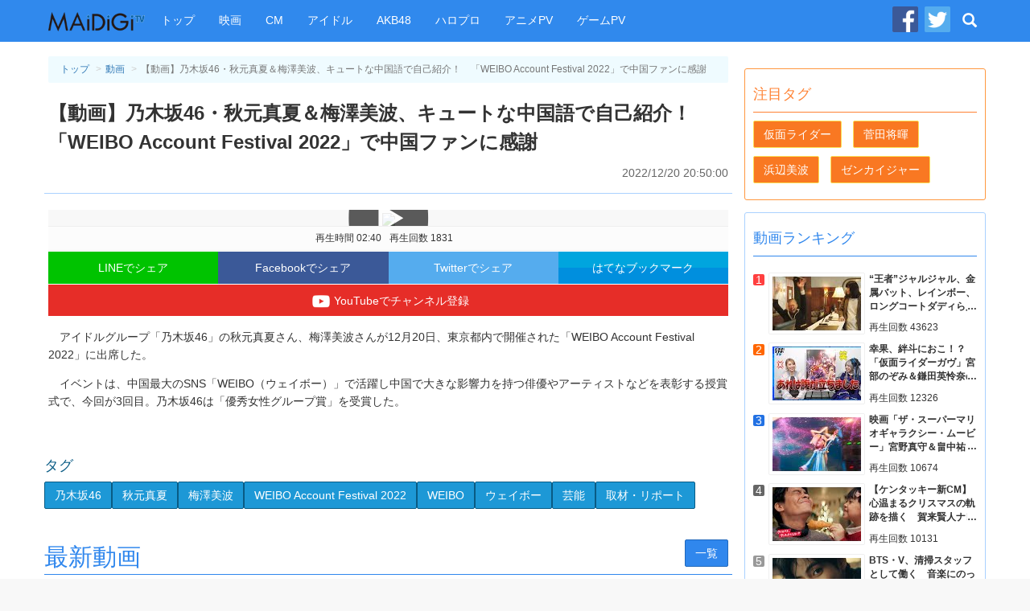

--- FILE ---
content_type: text/html
request_url: https://maidigitv.jp/movie/yRRBX4-EIHU.html
body_size: 9175
content:
<!DOCTYPE html>
<html lang="ja-JP">
<head>
<meta charset="UTF-8">
<title>【動画】乃木坂46・秋元真夏＆梅澤美波、キュートな中国語で自己紹介！　「WEIBO Account Festival 2022」で中国ファンに感謝  - MAiDiGiTV (マイデジＴＶ)</title>
<script type="text/javascript" src="/assets/js/jquery-1.11.1.min.js"></script>
<script type="text/javascript" src="/assets/js/bootstrap.min.js"></script>
<script type="text/javascript" src="/assets/js/jquery.infinitescroll.min.js"></script>
<link rel="shortcut icon" sizes="16x16 32x32 48x48" href="/assets/images/favicon.ico">
<link rel="apple-touch-icon" sizes="60x60" href="/assets/images/apple-touch-icon-60x60.png" />
<link rel="apple-touch-icon" sizes="72x72" href="/assets/images/apple-touch-icon-72x72.png" />
<link rel="apple-touch-icon" sizes="114x114" href="/assets/images/apple-touch-icon-114x114.png" />
<link rel="apple-touch-icon" sizes="120x120" href="/assets/images/apple-touch-icon-120x120.png" />
<link rel="apple-touch-icon" sizes="144x144" href="/assets/images/apple-touch-icon-144x144.png" />
<link rel="apple-touch-icon" sizes="152x152" href="/assets/images/apple-touch-icon-152x152.png" />

<link rel="stylesheet" href="/assets/css/pc_styles.css?20190607" />


<!--tv-pc-0005-hjs-00-->
<!-- ヘッダーJS PC動画ページ用-->
	
	<script async='async' src='https://securepubads.g.doubleclick.net/tag/js/gpt.js'></script>
	<script>
	  var googletag = googletag || {};
	  googletag.cmd = googletag.cmd || [];
	</script>
	
	<script>
	  googletag.cmd.push(function() {
		googletag.defineSlot('/10098583/maidigitv_pc_large_rectangle', [[300, 600], [300, 250]], 'div-gpt-ad-1497339874042-0').addService(googletag.pubads());
		googletag.defineSlot('/10098583/maidigitv_pc_kijishita_left', [[336, 280], [300, 250]], 'div-gpt-ad-1497340166789-0').addService(googletag.pubads());
		googletag.defineSlot('/10098583/maidigitv_pc_kijishita_right', [[336, 280], [300, 250]], 'div-gpt-ad-1497340166789-1').addService(googletag.pubads());
		googletag.defineSlot('/10098583/maidigitv_pc_middle_rectangle', [[300, 600], [300, 250]], 'div-gpt-ad-1497340166789-3').addService(googletag.pubads());
		googletag.defineSlot('/10098583/maidigitv_pc_floating_rectangle', [300, 250], 'div-gpt-ad-1497340166789-4').addService(googletag.pubads());
		googletag.defineSlot('/10098583/maidigitv_pc_superbanner', [728, 90], 'div-gpt-ad-1497340166789-5').addService(googletag.pubads());
	
	var locationpathname = location.pathname;
		locationpathname = locationpathname.replace(/[\/\.]/g, ' ');
		var args = [];
		args.push(locationpathname);
		googletag.pubads().setTargeting('url_mt', args);
	
		googletag.pubads().disableInitialLoad();
		googletag.pubads().enableSingleRequest();
		googletag.enableServices();
	  });
	</script>
	
	<script>
	 !function(a9,a,p,s,t,A,g){if(a[a9])return;function q(c,r){a[a9]._Q.push([c,r])}a[a9]={init:function(){q("i",arguments)},fetchBids:function(){q("f",arguments)},setDisplayBids:function(){},_Q:[]};A=p.createElement(s);A.async=!0;A.src=t;g=p.getElementsByTagName(s)[0];g.parentNode.insertBefore(A,g)}("apstag",window,document,"script","//c.amazon-adsystem.com/aax2/apstag.js");
	
	let isFirefoxV92_94 = false;
	let userAgent = navigator.userAgent.toLowerCase();
	console.log(userAgent);
	if (userAgent.indexOf("firefox") > -1) {
	// Firefox browser
	let match = userAgent.match(/firefox\/([0-9]+)\./);
	let ver = match ? parseInt(match[1]) : 0;
	if (ver > 91 && ver < 95) {
	isFirefoxV92_94 = true;
	}
	console.log(`Firefox browser and version is ${ver}`);
	}
	
	if (isFirefoxV92_94) {
	// Firefox v92 ~ v94, send ad server request without calling apstag
	googletag.cmd.push(function () {
	googletag.pubads().refresh();
	});
	} else {
	// other browsers
	
	apstag.init({
		 pubID: '3759',
		 adServer: 'googletag'
	 });
	 apstag.fetchBids({
		 slots: [{
			 slotID: 'div-gpt-ad-1497340166789-0',
			 slotName: '/10098583/maidigitv_pc_kijishita_left',
			 sizes: [[336, 280], [300, 250]]
		 },
		 {
			 slotID: 'div-gpt-ad-1497340166789-1',
			 slotName: '/10098583/maidigitv_pc_kijishita_right',
			 sizes: [[336, 280], [300, 250]]
		 },
		 {
			 slotID: 'div-gpt-ad-1497339874042-0',
			 slotName: '/10098583/maidigitv_pc_large_rectangle',
			 sizes: [[300, 250]]
		 },
		 {
			 slotID: 'div-gpt-ad-1497340166789-5',
			 slotName: '/10098583/maidigitv_pc_superbanner',
			 sizes: [[728, 90]]
		 }],
		 timeout: 2e3
	 }, function(bids) {
		 // Your callback method, in this example it triggers the first DFP request for googletag's disableInitialLoad integration after bids have been set
		 googletag.cmd.push(function(){
			 apstag.setDisplayBids();
			 googletag.pubads().refresh();
		 });
	 });
	}
	</script>
<script async src="https://pagead2.googlesyndication.com/pagead/js/adsbygoogle.js?client=ca-pub-9339909452533979" crossorigin="anonymous"></script>


<link rel="amphtml" href="https://maidigitv.jp/amp/movie/yRRBX4-EIHU.html" /> 
<meta name="firstcreate" content="2022/12/20 20:50:00" />

<meta property="og:locale" content="ja_JP" />
<meta property="og:type" content="website" />
<meta property="og:title" content="【動画】乃木坂46・秋元真夏＆梅澤美波、キュートな中国語で自己紹介！　「WEIBO Account Festival 2022」で中国ファンに感謝 - MAiDiGiTV(マイデジTV)" />
<meta property="og:url" content="https://maidigitv.jp/movie/yRRBX4-EIHU.html" />
<meta property="og:site_name" content="MAiDiGiTV(マイデジTV)" />
<meta property="og:image" content="https://i.ytimg.com/vi/yRRBX4-EIHU/hqdefault.jpg" />
<meta property="og:description" content="　アイドルグループ「乃木坂46」の秋元真夏さん、梅澤美波さんが12月20日、東京都内で開催された「WEIBO Account Festival 2022…" />

<meta name="twitter:card" content="summary_large_image">
<meta name="twitter:site" content="@MAiDiGiTV">
<meta name="twitter:creator" content="@MAiDiGiTV">
<meta name="twitter:title" content="【動画】乃木坂46・秋元真夏＆梅澤美波、キュートな中国語で自己紹介！　「WEIBO Account Festival 2022」で中国ファンに感謝 - MAiDiGiTV(マイデジTV)">
<meta name="twitter:description" content="　アイドルグループ「乃木坂46」の秋元真夏さん、梅澤美波さんが12月20日、東京都内で開催された「WEIBO Account Festival 2022…">
<meta name="twitter:image:src" content="https://i.ytimg.com/vi/yRRBX4-EIHU/hqdefault.jpg">


</head>
<body>
<!-- Google Tag Manager -->

<noscript><iframe src="//www.googletagmanager.com/ns.html?id=GTM-WKHZWL"
height="0" width="0" style="display:none;visibility:hidden"></iframe></noscript>
<script>(function(w,d,s,l,i){w[l]=w[l]||[];w[l].push({'gtm.start':
new Date().getTime(),event:'gtm.js'});var f=d.getElementsByTagName(s)[0],
j=d.createElement(s),dl=l!='dataLayer'?'&l='+l:'';j.async=true;j.src=
'//www.googletagmanager.com/gtm.js?id='+i+dl;f.parentNode.insertBefore(j,f);
})(window,document,'script','dataLayer','GTM-WKHZWL');</script>

<!-- End Google Tag Manager -->
<div class="all-wrapper">
<div class="navbar navbar-maidigitv navbar-fixed-top" role="navigation">
<div class ="container">

<div class="navbar-header">

<button type="button" class="navbar-toggle" data-toggle="collapse" data-target="#GlobalMenu">
	<span class="sr-only">Toggle navigation</span>
	<span class="icon-bar"></span>
	<span class="icon-bar"></span>
	<span class="icon-bar"></span>
</button>

<div class="navbar-logo"><a class="navbar-brand" href="/"><img src="/assets/images/nav_logo.png" alt="MAiDiGiTV"></a></div>
</div>

<div class="navbar-collapse">
	<ul class="nav navbar-nav " id="GlobalMenu">
		<li><a href="/">トップ</a></li>
		<li><a href="/tag/映画">映画</a></li>
		<li><a href="/tag/CM">CM</a></li>
		<li><a href="/tag/アイドル">アイドル</a></li>
		<li><a href="/tag/AKB48">AKB48</a></li> 
		<li><a href="/tag/ハロプロ">ハロプロ</a></li> 
		<li><a href="/tag/アニメPV">アニメPV</a></li> 
		<li><a href="/tag/ゲームPV">ゲームPV</a></li> 
	</ul>
	<ul class="nav navbar-nav navbar-right">
		<li class="social-link"><a href="https://www.facebook.com/maidigitv" target="blank" rel="noopener" title="MAiDiGiTV Facebook ページ"><img src="/assets/images/icon_facebook.png" /></a></li>
		<li class="social-link"><a href="https://twitter.com/MAiDiGiTV" target="blank" rel="noopener" title="MAiDiGiTV twitter"><img src="/assets/images/icon_twitter.png" /></a></li>
		<li class="dropdown dropdown-search">
			<a href="#" class="dropdown-toggle site-serach-toggle" data-toggle="dropdown" title="検索"><span class="glyphicon glyphicon-search"></span></a>
			<ul class="dropdown-menu" role="menu">
				<li class="form-site-search-wrapper">
					<form id="SiteSearchForm" class="navbar-form form-site-search" role="search" action="/search">
						<input type="text" class="form-control form-keywords" placeholder="" name="q"><button type="submit" class="btn btn-search">検索</button>
					</form>
				</li>
			</ul>
		</li>
	</ul>
</div>

</div>

</div><div class="container">
<div class="row">

<div class="main-column">
<div class="main-column__container">
<main>
<article class="show-movie">
<header class="page-header show-movie__page-header">
<ol class="breadcrumb">
	<li><a href="/">トップ</a></li>
	<li><a href="/movies/">動画</a></li>
	<li class="active">【動画】乃木坂46・秋元真夏＆梅澤美波、キュートな中国語で自己紹介！　「WEIBO Account Festival 2022」で中国ファンに感謝 </li>
</ol>
<h1 class="show-movie__title">【動画】乃木坂46・秋元真夏＆梅澤美波、キュートな中国語で自己紹介！　「WEIBO Account Festival 2022」で中国ファンに感謝 </h1>
<time class="pubtime" datetime="2022/12/20 20:50:00">2022/12/20 20:50:00</time>
</header>

<div class="show-movie__body">

<div class="movie-frame-wrapper">
<div class="movielink">
	<a href="https://m.youtube.com/watch?v=yRRBX4-EIHU&feature=youtu.be">
		<img src="https://img.youtube.com/vi/yRRBX4-EIHU/hqdefault.jpg">
	</a>
</div>
<div class="movie-snippet"><span class="duration" id="duration_data">再生時間 02:40</span><span class="view-count" id="viewCount_data">再生回数 1831</span></div>
</div>
<div class="social-links">
<a class="social-links__btn btn-line" data-label="LINE" href="http://line.me/R/msg/text/?%E3%80%90%E5%8B%95%E7%94%BB%E3%80%91%E4%B9%83%E6%9C%A8%E5%9D%8246%E3%83%BB%E7%A7%8B%E5%85%83%E7%9C%9F%E5%A4%8F%EF%BC%86%E6%A2%85%E6%BE%A4%E7%BE%8E%E6%B3%A2%E3%80%81%E3%82%AD%E3%83%A5%E3%83%BC%E3%83%88%E3%81%AA%E4%B8%AD%E5%9B%BD%E8%AA%9E%E3%81%A7%E8%87%AA%E5%B7%B1%E7%B4%B9%E4%BB%8B%EF%BC%81%E3%80%80%E3%80%8CWEIBO%20Account%20Festival%202022%E3%80%8D%E3%81%A7%E4%B8%AD%E5%9B%BD%E3%83%95%E3%82%A1%E3%83%B3%E3%81%AB%E6%84%9F%E8%AC%9D%0Ahttps%3A//maidigitv.jp/movie/yRRBX4-EIHU.html" target="_blank" rel="noopener">LINEでシェア</a>
<a class="social-links__btn btn-facebook" data-label="Facebook" href="http://www.facebook.com/share.php?u=https%3A//maidigitv.jp/movie/yRRBX4-EIHU.html&t=%E3%80%90%E5%8B%95%E7%94%BB%E3%80%91%E4%B9%83%E6%9C%A8%E5%9D%8246%E3%83%BB%E7%A7%8B%E5%85%83%E7%9C%9F%E5%A4%8F%EF%BC%86%E6%A2%85%E6%BE%A4%E7%BE%8E%E6%B3%A2%E3%80%81%E3%82%AD%E3%83%A5%E3%83%BC%E3%83%88%E3%81%AA%E4%B8%AD%E5%9B%BD%E8%AA%9E%E3%81%A7%E8%87%AA%E5%B7%B1%E7%B4%B9%E4%BB%8B%EF%BC%81%E3%80%80%E3%80%8CWEIBO%20Account%20Festival%202022%E3%80%8D%E3%81%A7%E4%B8%AD%E5%9B%BD%E3%83%95%E3%82%A1%E3%83%B3%E3%81%AB%E6%84%9F%E8%AC%9D" target="_blank" rel="noopener">Facebookでシェア</a>
<a class="social-links__btn btn-twitter" data-label="Twitter" href="https://twitter.com/share?original_referer=https%3A//maidigitv.jp/movie/yRRBX4-EIHU.html&amp;via=MAiDiGiTV&amp;text=%E3%80%90%E5%8B%95%E7%94%BB%E3%80%91%E4%B9%83%E6%9C%A8%E5%9D%8246%E3%83%BB%E7%A7%8B%E5%85%83%E7%9C%9F%E5%A4%8F%EF%BC%86%E6%A2%85%E6%BE%A4%E7%BE%8E%E6%B3%A2%E3%80%81%E3%82%AD%E3%83%A5%E3%83%BC%E3%83%88%E3%81%AA%E4%B8%AD%E5%9B%BD%E8%AA%9E%E3%81%A7%E8%87%AA%E5%B7%B1%E7%B4%B9%E4%BB%8B%EF%BC%81%E3%80%80%E3%80%8CWEIBO%20Account%20Festival%202022%E3%80%8D%E3%81%A7%E4%B8%AD%E5%9B%BD%E3%83%95%E3%82%A1%E3%83%B3%E3%81%AB%E6%84%9F%E8%AC%9D" target="_blank" rel="noopener">Twitterでシェア</a>
<a class="social-links__btn btn-hatena" data-label="はてな" href="http://b.hatena.ne.jp/add?mode=confirm&amp;url=https%3A//maidigitv.jp/movie/yRRBX4-EIHU.html&amp;text=%E3%80%90%E5%8B%95%E7%94%BB%E3%80%91%E4%B9%83%E6%9C%A8%E5%9D%8246%E3%83%BB%E7%A7%8B%E5%85%83%E7%9C%9F%E5%A4%8F%EF%BC%86%E6%A2%85%E6%BE%A4%E7%BE%8E%E6%B3%A2%E3%80%81%E3%82%AD%E3%83%A5%E3%83%BC%E3%83%88%E3%81%AA%E4%B8%AD%E5%9B%BD%E8%AA%9E%E3%81%A7%E8%87%AA%E5%B7%B1%E7%B4%B9%E4%BB%8B%EF%BC%81%E3%80%80%E3%80%8CWEIBO%20Account%20Festival%202022%E3%80%8D%E3%81%A7%E4%B8%AD%E5%9B%BD%E3%83%95%E3%82%A1%E3%83%B3%E3%81%AB%E6%84%9F%E8%AC%9D"	data-winwidth="510" target="_blank" rel="noopener">はてなブックマーク</a>
<a class="btn-add-channel" data-label="Youyube" href="http://www.youtube.com/subscription_center?add_user=maidigitv" target="_blank" rel="noopener" title="YouTubeでチャンネル登録"><img src="/assets/images/btn_youtube.png">YouTubeでチャンネル登録</a>
</div>
<script>
(function(){
		$('.social-links__btn').on('click',function(event){
				var $label = $(this).data()['label'];
								var width = $(this).data()['winwidth'] ? $(this).data()['winwidth'] : 550;
				var share_win = window.open($(this).attr('href'),'socialwindow','width='+ width +',height=450,personalbar=0, toolbar=0, scrollbars=1, resizable=0');
				share_win.focus();
				return false;
		});
})();
</script>
<p><p></p><p></p><p></p><p>　アイドルグループ「乃木坂46」の秋元真夏さん、梅澤美波さんが12月20日、東京都内で開催された「WEIBO Account Festival 2022」に出席した。</p><p></p><p>　イベントは、中国最大のSNS「WEIBO（ウェイボー）」で活躍し中国で大きな影響力を持つ俳優やアーティストなどを表彰する授賞式で、今回が3回目。乃木坂46は「優秀女性グループ賞」を受賞した。</p><p></p><p></p></p>
</div>

<!--広告 tv-pc-0005-mad-04-->
<aside class="ad-w-rectangle">
<div class="left-rectangle">
<!-- /10098583/maidigitv_pc_kijishita_left -->
<div id='div-gpt-ad-1497340166789-0'>
<script>
googletag.cmd.push(function() { googletag.display('div-gpt-ad-1497340166789-0'); });
</script>
</div>
</div>
<div class="right-rectangle">
<!-- /10098583/maidigitv_pc_kijishita_right -->
<div id='div-gpt-ad-1497340166789-1'>
<script>
googletag.cmd.push(function() { googletag.display('div-gpt-ad-1497340166789-1'); });
</script>
</div>
</div>
</aside>

<!--この動画のタグURL-->
<aside class="show-movie__tags"><h2>タグ</h2><a href="/tag/乃木坂46" class="btn btn-tag">乃木坂46</a><a href="/tag/秋元真夏" class="btn btn-tag">秋元真夏</a><a href="/tag/梅澤美波" class="btn btn-tag">梅澤美波</a><a href="/tag/WEIBO Account Festival 2022" class="btn btn-tag">WEIBO Account Festival 2022</a><a href="/tag/WEIBO" class="btn btn-tag">WEIBO</a><a href="/tag/ウェイボー" class="btn btn-tag">ウェイボー</a><a href="/tag/芸能" class="btn btn-tag">芸能</a><a href="/tag/取材・リポート" class="btn btn-tag">取材・リポート</a></aside>


</article>
</main>

<!--最新動画-->
<section class="main-column-item col-movie">
    <header class="main-column-item__header">
    <h2>最新動画</h2>
    <a href="/movies" class="btn btn-movie">一覧</a>
    </header>
    <ul class="movie-list">
                <li class="col-xs-4 col-lg-4 movie-list__item" >
        <section class="movie-list__item__container">
        <a href="../movie/shbLIYXtvKM.html">
            <div class="thumbnail">
                <span class="thumbnail__image-wrapper">
                    <img src="https://i.ytimg.com/vi/shbLIYXtvKM/hqdefault.jpg" />
                    <span class="movie-list__item__duration small">09:30</span>
                </span>
            </div>
            <h3 class="movie-list__item__title">早瀬憩、受験生役熱演　CM楽曲はサバシスター「才能」　森永製菓「inゼリーエネルギー」新CM「受験にinゼリー 緊張も味方に」編 </h3>
            <div class="movie-list__item__snippet">
                <time	class="small published-at" datetime= "2025/12/08 04:00">2025/12/08 04:00</time>
                <span class="small view-count">再生＝ 0</span>
            </div>
        </a>
        </section>
        </li>    
            <li class="col-xs-4 col-lg-4 movie-list__item" >
        <section class="movie-list__item__container">
        <a href="../movie/KGkGvZ-pmcI.html">
            <div class="thumbnail">
                <span class="thumbnail__image-wrapper">
                    <img src="https://i.ytimg.com/vi/KGkGvZ-pmcI/hqdefault.jpg" />
                    <span class="movie-list__item__duration small">01:05</span>
                </span>
            </div>
            <h3 class="movie-list__item__title">【ドンケツ】伊藤英明、柳葉敏郎の“喧嘩”を目撃　「ある先輩と…」 </h3>
            <div class="movie-list__item__snippet">
                <time	class="small published-at" datetime= "2025/12/07 16:00">2025/12/07 16:00</time>
                <span class="small view-count">再生＝ 385</span>
            </div>
        </a>
        </section>
        </li>    
            <li class="col-xs-4 col-lg-4 movie-list__item" >
        <section class="movie-list__item__container">
        <a href="../movie/M7D1Fwsdfc0.html">
            <div class="thumbnail">
                <span class="thumbnail__image-wrapper">
                    <img src="https://i.ytimg.com/vi/M7D1Fwsdfc0/hqdefault.jpg" />
                    <span class="movie-list__item__duration small">06:27</span>
                </span>
            </div>
            <h3 class="movie-list__item__title">“虹ヶ咲声優”大西亜玖璃　ベトナムで3年ぶり写真集　人生2度目の水着姿に「ちょっと緊張」 </h3>
            <div class="movie-list__item__snippet">
                <time	class="small published-at" datetime= "2025/12/07 14:45">2025/12/07 14:45</time>
                <span class="small view-count">再生＝ 1100</span>
            </div>
        </a>
        </section>
        </li>    
            <li class="col-xs-4 col-lg-4 movie-list__item" >
        <section class="movie-list__item__container">
        <a href="../movie/HDVBPO8C61w.html">
            <div class="thumbnail">
                <span class="thumbnail__image-wrapper">
                    <img src="https://i.ytimg.com/vi/HDVBPO8C61w/hqdefault.jpg" />
                    <span class="movie-list__item__duration small">01:38</span>
                </span>
            </div>
            <h3 class="movie-list__item__title">【ドンケツ】伊藤英明、本宮泰風の“男気”に感謝 </h3>
            <div class="movie-list__item__snippet">
                <time	class="small published-at" datetime= "2025/12/07 12:00">2025/12/07 12:00</time>
                <span class="small view-count">再生＝ 285</span>
            </div>
        </a>
        </section>
        </li>    
            <li class="col-xs-4 col-lg-4 movie-list__item" >
        <section class="movie-list__item__container">
        <a href="../movie/03Aav1JZAWo.html">
            <div class="thumbnail">
                <span class="thumbnail__image-wrapper">
                    <img src="https://i.ytimg.com/vi/03Aav1JZAWo/hqdefault.jpg" />
                    <span class="movie-list__item__duration small">09:09</span>
                </span>
            </div>
            <h3 class="movie-list__item__title">「ピュアすぎる！」と話題の森脇梨々夏　初めての「大きなカレンダー」は「全部水着」 </h3>
            <div class="movie-list__item__snippet">
                <time	class="small published-at" datetime= "2025/12/07 09:45">2025/12/07 09:45</time>
                <span class="small view-count">再生＝ 1002</span>
            </div>
        </a>
        </section>
        </li>    
            <li class="col-xs-4 col-lg-4 movie-list__item" >
        <section class="movie-list__item__container">
        <a href="../movie/sDvyLJHDaOI.html">
            <div class="thumbnail">
                <span class="thumbnail__image-wrapper">
                    <img src="https://i.ytimg.com/vi/sDvyLJHDaOI/hqdefault.jpg" />
                    <span class="movie-list__item__duration small">05:29</span>
                </span>
            </div>
            <h3 class="movie-list__item__title">与田祐希、“お台場イルミネーション”に連れていきたい乃木坂46メンバーを明かす </h3>
            <div class="movie-list__item__snippet">
                <time	class="small published-at" datetime= "2025/12/07 00:01">2025/12/07 00:01</time>
                <span class="small view-count">再生＝ 1127</span>
            </div>
        </a>
        </section>
        </li>    
            <li class="col-xs-4 col-lg-4 movie-list__item" >
        <section class="movie-list__item__container">
        <a href="../movie/BZzAuzCWnEQ.html">
            <div class="thumbnail">
                <span class="thumbnail__image-wrapper">
                    <img src="https://i.ytimg.com/vi/BZzAuzCWnEQ/hqdefault.jpg" />
                    <span class="movie-list__item__duration small">03:28</span>
                </span>
            </div>
            <h3 class="movie-list__item__title">【ドンケツ】伊藤英明、本宮泰風の“速水邦光”を絶賛「そこに速水がいる」　東京コミコンにキャスト集結 </h3>
            <div class="movie-list__item__snippet">
                <time	class="small published-at" datetime= "2025/12/06 23:30">2025/12/06 23:30</time>
                <span class="small view-count">再生＝ 409</span>
            </div>
        </a>
        </section>
        </li>    
            <li class="col-xs-4 col-lg-4 movie-list__item" >
        <section class="movie-list__item__container">
        <a href="../movie/JAm9mW7CV-E.html">
            <div class="thumbnail">
                <span class="thumbnail__image-wrapper">
                    <img src="https://i.ytimg.com/vi/JAm9mW7CV-E/hqdefault.jpg" />
                    <span class="movie-list__item__duration small">07:12</span>
                </span>
            </div>
            <h3 class="movie-list__item__title">“プロ雀士”岡田紗佳 　2026年カレンダーは「1万2000点」　役満ボディーを披露 </h3>
            <div class="movie-list__item__snippet">
                <time	class="small published-at" datetime= "2025/12/06 22:45">2025/12/06 22:45</time>
                <span class="small view-count">再生＝ 1848</span>
            </div>
        </a>
        </section>
        </li>    
            <li class="col-xs-4 col-lg-4 movie-list__item" >
        <section class="movie-list__item__container">
        <a href="../movie/MT9N56C55C4.html">
            <div class="thumbnail">
                <span class="thumbnail__image-wrapper">
                    <img src="https://i.ytimg.com/vi/MT9N56C55C4/hqdefault.jpg" />
                    <span class="movie-list__item__duration small">11:50</span>
                </span>
            </div>
            <h3 class="movie-list__item__title">山本千尋＆宮原華音、“アクション共闘”喜ぶ　桃月なしこは「転びたくない」と意気込み　アクション時代劇「NINJA WARS」制作発表 </h3>
            <div class="movie-list__item__snippet">
                <time	class="small published-at" datetime= "2025/12/06 22:15">2025/12/06 22:15</time>
                <span class="small view-count">再生＝ 404</span>
            </div>
        </a>
        </section>
        </li>    
            <li class="col-xs-4 col-lg-4 movie-list__item" >
        <section class="movie-list__item__container">
        <a href="../movie/Ix0qPrUwFQA.html">
            <div class="thumbnail">
                <span class="thumbnail__image-wrapper">
                    <img src="https://i.ytimg.com/vi/Ix0qPrUwFQA/hqdefault.jpg" />
                    <span class="movie-list__item__duration small">05:50</span>
                </span>
            </div>
            <h3 class="movie-list__item__title">【東京コミコン2025】山本耕史＆伊織もえが大興奮！オープニングセレモニーに登場　MCは中丸雄一 </h3>
            <div class="movie-list__item__snippet">
                <time	class="small published-at" datetime= "2025/12/06 21:38">2025/12/06 21:38</time>
                <span class="small view-count">再生＝ 483</span>
            </div>
        </a>
        </section>
        </li>    
            <li class="col-xs-4 col-lg-4 movie-list__item" >
        <section class="movie-list__item__container">
        <a href="../movie/mkArDlNT4p4.html">
            <div class="thumbnail">
                <span class="thumbnail__image-wrapper">
                    <img src="https://i.ytimg.com/vi/mkArDlNT4p4/hqdefault.jpg" />
                    <span class="movie-list__item__duration small">08:25</span>
                </span>
            </div>
            <h3 class="movie-list__item__title">“元グラビア女王”小阪由佳　17年ぶりの写真集に「100点です」　写真集「until the end～裸洗～」 と書籍「六本木洗脳」発売 </h3>
            <div class="movie-list__item__snippet">
                <time	class="small published-at" datetime= "2025/12/06 20:45">2025/12/06 20:45</time>
                <span class="small view-count">再生＝ 985</span>
            </div>
        </a>
        </section>
        </li>    
            <li class="col-xs-4 col-lg-4 movie-list__item" >
        <section class="movie-list__item__container">
        <a href="../movie/CE2-zdSBzx0.html">
            <div class="thumbnail">
                <span class="thumbnail__image-wrapper">
                    <img src="https://i.ytimg.com/vi/CE2-zdSBzx0/hqdefault.jpg" />
                    <span class="movie-list__item__duration small">07:35</span>
                </span>
            </div>
            <h3 class="movie-list__item__title">来年デビュー20周年の絢香が出演　「花束じゃなくキミといたい」がCMソングに　マリモホールディングス新CM「瞬間と永遠」編 </h3>
            <div class="movie-list__item__snippet">
                <time	class="small published-at" datetime= "2025/12/06 17:30">2025/12/06 17:30</time>
                <span class="small view-count">再生＝ 414</span>
            </div>
        </a>
        </section>
        </li>    
    
    </ul>
    <footer	class="main-column-item__footer">
    <a href="/movies" class="btn btn-lg	btn-movie">動画 一覧</a>
    </footer>
</section>




<!--広告 tv-pc-0005-mad-07-->


</div><!-- //end of .main-column__container -->
</div><!-- //end of .main-column -->
<div class="sub-column">

<!--広告tv-pc-0005-sad-01-->
<div class="ad-rectangle">
<!-- /10098583/maidigitv_pc_large_rectangle -->
<div id='div-gpt-ad-1497339874042-0'>
<script>googletag.cmd.push(function() { googletag.display('div-gpt-ad-1497339874042-0'); });
</script>
</div>
</div>


<!--注目タグ-->
<section class="sub-column-item pickup-column">
<header class="sub-column-item__header"><h1>注目タグ</h1></header>
<ul class="tag-list"><li class="tag-list__item"><a href="/tag/%E4%BB%AE%E9%9D%A2%E3%83%A9%E3%82%A4%E3%83%80%E3%83%BC" class="btn btn-tag">仮面ライダー</a></li>
<li class="tag-list__item"><a href="/tag/%E8%8F%85%E7%94%B0%E5%B0%86%E6%9A%89" class="btn btn-tag">菅田将暉</a></li>
<li class="tag-list__item"><a href="/tag/%E6%B5%9C%E8%BE%BA%E7%BE%8E%E6%B3%A2" class="btn btn-tag">浜辺美波</a></li>
<li class="tag-list__item"><a href="/tag/%E3%82%BC%E3%83%B3%E3%82%AB%E3%82%A4%E3%82%B8%E3%83%A3%E3%83%BC" class="btn btn-tag">ゼンカイジャー</a></li></ul>
</section>

<!--動画ランキング-->
<section class="sub-column-item movie-column">
<header class="sub-column-item__header">
<h1>動画ランキング</h1>
</header>
<ol class="sub-column-item__body ranking-list">

        <li>
	<a href=https:/movie/OkQW143Kz6M.html>
	<div class=thumbnail>
	<span class=thumb-wrapper>
	<img class=movie-thumb src=https://i.ytimg.com/vi/OkQW143Kz6M/default.jpg />
	</span>
	</div>
	<p class=movie-title>“王者”ジャルジャル、⾦属バット、レインボー、ロングコートダディら人気8組が即興ネタバトルに参戦！　「Indeed CMオンエアバトル 2026」新CM「ホテル」編＋インタビュー</p>
	<p class=movie-view-count>再生回数 43623</p>
	</a>
	</li>
        <li>
	<a href=https:/movie/bnjkTlTULXs.html>
	<div class=thumbnail>
	<span class=thumb-wrapper>
	<img class=movie-thumb src=https://i.ytimg.com/vi/bnjkTlTULXs/default.jpg />
	</span>
	</div>
	<p class=movie-title>幸果、絆斗におこ！？　「仮面ライダーガヴ」宮部のぞみ＆鎌田英怜奈の仲良しガールズトーク　Vシネ撮影秘話も</p>
	<p class=movie-view-count>再生回数 12326</p>
	</a>
	</li>
        <li>
	<a href=https:/movie/7wEq496ZtxQ.html>
	<div class=thumbnail>
	<span class=thumb-wrapper>
	<img class=movie-thumb src=https://i.ytimg.com/vi/7wEq496ZtxQ/default.jpg />
	</span>
	</div>
	<p class=movie-title>映画「ザ・スーパーマリオギャラクシー・ムービー」宮野真守＆畠中祐ら続投！　ロゼッタは坂本真綾、クッパJr.は山下大輝！【日本語版オフィシャルトレーラー】</p>
	<p class=movie-view-count>再生回数 10674</p>
	</a>
	</li>
        <li>
	<a href=https:/movie/gxECTfghtC8.html>
	<div class=thumbnail>
	<span class=thumb-wrapper>
	<img class=movie-thumb src=https://i.ytimg.com/vi/gxECTfghtC8/default.jpg />
	</span>
	</div>
	<p class=movie-title>【ケンタッキー新CM】心温まるクリスマスの軌跡を描く　賀来賢人ナレーション＆竹内まりや「すてきなホリデイ」がCM曲　KFC「40年間、クリスマスの中心にいた。」編</p>
	<p class=movie-view-count>再生回数 10131</p>
	</a>
	</li>
        <li>
	<a href=https:/movie/HdC69LIGvu4.html>
	<div class=thumbnail>
	<span class=thumb-wrapper>
	<img class=movie-thumb src=https://i.ytimg.com/vi/HdC69LIGvu4/default.jpg />
	</span>
	</div>
	<p class=movie-title>BTS・V、清掃スタッフとして働く　音楽にのってノリノリに！　「パラダイスシティ」新CM「FEEL YOUR PARADISE」編＋メーキング</p>
	<p class=movie-view-count>再生回数 8394</p>
	</a>
	</li>
    
    
</ol>
</section>



<!--tv-pc-0005-sad-03-->
<div class="ad-rectangle">
<!-- /10098583/maidigitv_pc_middle_rectangle -->
<div id='div-gpt-ad-1497340166789-3'>
<script>
googletag.cmd.push(function() { googletag.display('div-gpt-ad-1497340166789-3'); });
</script>
</div>
</div>


<!--動画トピックスランキング-->
<section class="sub-column-item article-column">
	<header class="sub-column-item__header">
	<h1>動画トピックスランキング</h1>
	</header>
	<ol class="sub-column-item__body ranking-list">
	
    

	</ol>
	</section>


<!--tv-pc-0005-sad-04-->
<div class="ad-floating">
<!-- /10098583/maidigitv_pc_floating_rectangle -->
<div id='div-gpt-ad-1497340166789-4' style='height:250px; width:300px;'>
<script>
googletag.cmd.push(function() { googletag.display('div-gpt-ad-1497340166789-4'); });
</script>
</div>
<script>
try{
(adsbygoogle = window.adsbygoogle || []).push({});
}catch(e){
}

$(window).load(function(){
var $ad_floating = $('.ad-floating');
var $last_offser_top = $ad_floating.offset()['top'];
var scrollHandler = function(){
if($last_offser_top -$(this).scrollTop() <= 65){
$ad_floating.css({position:'fixed',top:65});
}else{
$ad_floating.css({position:'relative',top:0});
$last_offser_top = $ad_floating.offset()['top'];
}
};
scrollHandler();
$(this).on('scroll',scrollHandler);
})
</script>
</div>
</div>


<script>
try{
(adsbygoogle = window.adsbygoogle || []).push({});
}catch(e){
}

$(window).load(function(){
var $ad_floating = $('.ad-floating');
var $last_offser_top = $ad_floating.offset()['top'];
var scrollHandler = function(){
	if($last_offser_top -$(this).scrollTop() <= 65){
		$ad_floating.css({position:'fixed',top:65});
	}else{
		$ad_floating.css({position:'relative',top:0});
		$last_offser_top = $ad_floating.offset()['top'];
	}
};
scrollHandler();
$(this).on('scroll',scrollHandler);
})
</script>
</div>
</div>

<!-- //end of .sub-column -->
<!--広告 tv-pc-0005-fad-00-->
<div style="text-align: center;">
<aside class="ad ad-superbanner ad-footer-banner" style="display:inline-block;">
<!-- /10098583/maidigitv_pc_superbanner -->
<div id='div-gpt-ad-1497340166789-5' style='height:90px; width:728px;'>
<script>
googletag.cmd.push(function() { googletag.display('div-gpt-ad-1497340166789-5'); });
</script>
</div></aside>
</div>

</div><!-- //end of .row -->
</div><!-- //end of .container -->

<footer class="footer">
	<div class="footer__upper">
		<div class="container">
		<dl class="management-site-links">
			<dt>MANTAN運営サイト</dt>
			<dd><a href="https://mantan-web.jp" target="_blank" rel="noopener">MANTANWEB(まんたんウェブ)</a></dd>
			<dd><a href="https://mainichikirei.jp" target="_blank" rel="noopener">毎日キレイ</a></dd>
            <dd><a href="https://en.mantan-web.jp" target="_blank" rel="noopener">MANTANWEB（英語翻訳版）</a></dd>
		</dl>
		</div>
	</div>
	<div class="footer__middle">
		<div class="container">
		<ul class="info-page-links">
			<li><a href="/page/about.html">MAiDiGiTVとは</a></li>
			<li><a href="/page/browser.html">推奨ブラウザについて</a></li>
			<li><a href="/page/copyright.html">著作権</a></li>
			<li><a href="https://mantan-inc.jp/privacy/" target="_blank" rel="noopener">個人情報</a></li>
		</ul>
		</div>
	</div>

	<div class="footer__lower">
		<div class="container">
			<p class="text-muted copyright">Copyright MANTAN Inc. All rights reserved.<br />MAiDiGiTV掲載の記事、写真、図表など無断転載を禁止します。著作権はMANTAN、またはその情報提供者に属します。</p>
		</div>
	</div>
</footer></div><!-- //end of .all-wrapper -->


<!--tv-pc-0005-ovl-00-->
<style type="text/css">
.yadsOverlay {
    position: fixed;
    z-index: 1000;
    bottom: 0px;
    left: 0px;
    width: 100%;
    visibility: visible;
    opacity: 1;
}
</style>
<div class="yadsOverlay">
<!-- ↓ここに広告配信タグ -->
<script async src="https://yads.c.yimg.jp/js/yads-async.js"></script>
<div id="MTVO2" style='min-height: 50px;'></div>
<script>
(function (window) {
  window.YJ_YADS = window.YJ_YADS || { tasks: [] };
  window.YJ_YADS.tasks.push(
    {
      yads_ad_ds: '17636_218666',  // 発行されたYADSタグのIDで置き換えてください
      yads_parent_element: 'MTVO2'
    }
  );
})(window);
</script>
<!-- ↑ここに広告配信タグ -->
</div>

<!--広告Popin　JS-->
<script type="text/javascript">
	(function() {
	var pa = document.createElement('script'); pa.type =
	'text/javascript'; pa.charset = "utf-8"; pa.async = true;
	pa.src = window.location.protocol + "//api.popin.cc/searchbox/maidigitv.js";
	var s = document.getElementsByTagName('script')[0];
	s.parentNode.insertBefore(pa, s);
	})();
	</script>
	<style type="text/css">
	.yadsOverlay {
		position: fixed;
		z-index: 1000;
		bottom: 0px;
		left: -160px;
		width: 100%;
		visibility: visible;
		opacity: 1;
	}
	</style>

</body>
</html>

--- FILE ---
content_type: text/html; charset=utf-8
request_url: https://www.google.com/recaptcha/api2/aframe
body_size: 268
content:
<!DOCTYPE HTML><html><head><meta http-equiv="content-type" content="text/html; charset=UTF-8"></head><body><script nonce="MaFjLTsAZ5kG3oJokMEBqg">/** Anti-fraud and anti-abuse applications only. See google.com/recaptcha */ try{var clients={'sodar':'https://pagead2.googlesyndication.com/pagead/sodar?'};window.addEventListener("message",function(a){try{if(a.source===window.parent){var b=JSON.parse(a.data);var c=clients[b['id']];if(c){var d=document.createElement('img');d.src=c+b['params']+'&rc='+(localStorage.getItem("rc::a")?sessionStorage.getItem("rc::b"):"");window.document.body.appendChild(d);sessionStorage.setItem("rc::e",parseInt(sessionStorage.getItem("rc::e")||0)+1);localStorage.setItem("rc::h",'1765154997762');}}}catch(b){}});window.parent.postMessage("_grecaptcha_ready", "*");}catch(b){}</script></body></html>

--- FILE ---
content_type: text/javascript; charset=UTF-8
request_url: https://yads.yjtag.yahoo.co.jp/yda?adprodset=17636_218666-262242-286309&cb=1765154996705&p_elem=MTVO2&pv_id=fba1e8ef4d2264888e1e772111a9bd75&suid=cd897d67-070a-4372-bfff-0db238f9a31d&u=https%3A%2F%2Fmaidigitv.jp%2Fmovie%2FyRRBX4-EIHU.html
body_size: -7
content:
yadsRenderAd_v2([],{"adprodset_code":"17636_218666-262242-286309","callback":"","js_file_name":"","noad_callback":"","output_type":"js_frame"});

--- FILE ---
content_type: application/javascript; charset=utf-8
request_url: https://fundingchoicesmessages.google.com/f/AGSKWxX8gMUwK3b_aaC98uXkYMyw7c-Xye0cFWkq7cbZYwAumg2eFpIL1jbi0ED_3H1AJ_WLXMmPjucDFGY7C6Ga1UpuI3ceM4rzdS9oxjlIgUeZu79jLONQU1UmVUXRxSP9phK4vNEMow==?fccs=W251bGwsbnVsbCxudWxsLG51bGwsbnVsbCxudWxsLFsxNzY1MTU0OTk4LDgxOTAwMDAwMF0sbnVsbCxudWxsLG51bGwsW251bGwsWzcsMTksNiwxMCwxOCwxM10sbnVsbCxudWxsLG51bGwsbnVsbCxudWxsLG51bGwsbnVsbCxudWxsLG51bGwsMV0sImh0dHBzOi8vbWFpZGlnaXR2LmpwL21vdmllL3lSUkJYNC1FSUhVLmh0bWwiLG51bGwsW1s4LCJSY1Iza1VwT3hETSJdLFs5LCJlbi1VUyJdLFsxOSwiMiJdLFsyNCwiIl0sWzI5LCJmYWxzZSJdLFsyMSwiW1tbWzUsMSxbMF1dLFsxNzY1MTU0OTk1LDI5MzEzMjAwMF0sWzEyMDk2MDBdXV1dIl1dXQ
body_size: 188
content:
if (typeof __googlefc.fcKernelManager.run === 'function') {"use strict";this.default_ContributorServingResponseClientJs=this.default_ContributorServingResponseClientJs||{};(function(_){var window=this;
try{
var jp=function(a){this.A=_.t(a)};_.u(jp,_.J);var kp=function(a){this.A=_.t(a)};_.u(kp,_.J);kp.prototype.getWhitelistStatus=function(){return _.F(this,2)};var lp=function(a){this.A=_.t(a)};_.u(lp,_.J);var mp=_.Zc(lp),np=function(a,b,c){this.B=a;this.j=_.A(b,jp,1);this.l=_.A(b,_.Jk,3);this.F=_.A(b,kp,4);a=this.B.location.hostname;this.D=_.Ag(this.j,2)&&_.O(this.j,2)!==""?_.O(this.j,2):a;a=new _.Lg(_.Kk(this.l));this.C=new _.Yg(_.q.document,this.D,a);this.console=null;this.o=new _.fp(this.B,c,a)};
np.prototype.run=function(){if(_.O(this.j,3)){var a=this.C,b=_.O(this.j,3),c=_.$g(a),d=new _.Rg;b=_.gg(d,1,b);c=_.D(c,1,b);_.dh(a,c)}else _.ah(this.C,"FCNEC");_.hp(this.o,_.A(this.l,_.Be,1),this.l.getDefaultConsentRevocationText(),this.l.getDefaultConsentRevocationCloseText(),this.l.getDefaultConsentRevocationAttestationText(),this.D);_.ip(this.o,_.F(this.F,1),this.F.getWhitelistStatus());var e;a=(e=this.B.googlefc)==null?void 0:e.__executeManualDeployment;a!==void 0&&typeof a==="function"&&_.Mo(this.o.G,
"manualDeploymentApi")};var op=function(){};op.prototype.run=function(a,b,c){var d;return _.v(function(e){d=mp(b);(new np(a,d,c)).run();return e.return({})})};_.Nk(7,new op);
}catch(e){_._DumpException(e)}
}).call(this,this.default_ContributorServingResponseClientJs);
// Google Inc.

//# sourceURL=/_/mss/boq-content-ads-contributor/_/js/k=boq-content-ads-contributor.ContributorServingResponseClientJs.en_US.RcR3kUpOxDM.es5.O/d=1/exm=ad_blocking_detection_executable,kernel_loader,loader_js_executable,monetization_cookie_state_migration_initialization_executable,optimization_state_updater_executable,web_iab_us_states_signal_executable,web_monetization_wall_executable/ed=1/rs=AJlcJMxqoSiNSUgPCOKAcxPNdJrpW38u_w/m=cookie_refresh_executable
__googlefc.fcKernelManager.run('\x5b\x5b\x5b7,\x22\x5b\x5bnull,\\\x22maidigitv.jp\\\x22,\\\x22AKsRol9OAI3MQ2EyfCtgsokjM3yGucna6oweEhIJBGiUTfWrCzJZQb7qxpGgzDOMrofOOw3sKXmI68MOTWwonMNzMIeOI90KkDHBzcr_uE7dm0Mm3ueQfkxu8o9N5CwClnXk8ZFKxpFAFlBrsXRkdeDBpTC4poW_3A\\\\u003d\\\\u003d\\\x22\x5d,null,\x5b\x5bnull,null,null,\\\x22https:\/\/fundingchoicesmessages.google.com\/f\/AGSKWxVrlm4kCNwIfDSmpozwIlKTy6Q7JwY1R-WMp-LY7HaSQoPqG3Eaf_yHV_DGCdaiOLe4gqSTKwVrcxWdHwp9sMYoC10uFnY8Gpegw-d1dnYaK6GWtvud8qqX4CKZ-cNdWlWO7fqCNg\\\\u003d\\\\u003d\\\x22\x5d,null,null,\x5bnull,null,null,\\\x22https:\/\/fundingchoicesmessages.google.com\/el\/AGSKWxVzqGE5EzN0ykhnLgnr2PTglhwW5nnakQzZ8Q1ZPolPUliqeMkNK9zffMe3LuJTOcMtvX4iCfzdnyEWYFAFX3ueV8AKCNeK89B_zMOFALR_1pCWdL-sXKs52v0b4evjunzofS_xQA\\\\u003d\\\\u003d\\\x22\x5d,null,\x5bnull,\x5b7,19,6,10,18,13\x5d,null,null,null,null,null,null,null,null,null,1\x5d\x5d,\x5b3,1\x5d\x5d\x22\x5d\x5d,\x5bnull,null,null,\x22https:\/\/fundingchoicesmessages.google.com\/f\/AGSKWxVD5mRv8TH0LMXrR1b8X-KKNqD34DQGEekydFoTRlpaGjUUOqptXCuA4YVK5dtfg7EwqNIPhSB8_kDzjEA-JToNc1XYOw_F6IIWOypV3X4hllpGiAgMN75X1lqx7jLjQkp8iGkbQg\\u003d\\u003d\x22\x5d\x5d');}

--- FILE ---
content_type: application/javascript; charset=utf-8
request_url: https://fundingchoicesmessages.google.com/f/AGSKWxWM1gMlBwjEaCpQfyxifo3Xzj_1IRpNlqGEI_BEPpJ-6fayD3JekXTUE4QWvagZpRgmlh5ejgnjrfjMqFBUAzfqT0V-vdxVDtBWKzaq8WyfdnIf7_dcHHgy0p8mD8sznrih30JIwvzUHBEUbO6voAiw3kK38IVrAbrpg8MntuangOyg6j891ODD6MwW/_/480x030./adwords.-ad_125x125.-780x90-/ShowInterstitialAd.
body_size: -1292
content:
window['a3a0df15-b432-4967-a70e-5ec98190da06'] = true;

--- FILE ---
content_type: image/svg+xml
request_url: https://maidigitv.jp/assets/images/icon_videoplay.svg
body_size: 473
content:
<?xml version="1.0" encoding="utf-8"?>
<!-- Generator: Adobe Illustrator 14.0.0, SVG Export Plug-In  -->
<!DOCTYPE svg PUBLIC "-//W3C//DTD SVG 1.1//EN" "http://www.w3.org/Graphics/SVG/1.1/DTD/svg11.dtd" [
	<!ENTITY ns_flows "http://ns.adobe.com/Flows/1.0/">
]>
<svg version="1.1"
	 xmlns="http://www.w3.org/2000/svg" xmlns:xlink="http://www.w3.org/1999/xlink" xmlns:a="http://ns.adobe.com/AdobeSVGViewerExtensions/3.0/"
	 x="0px" y="0px" width="101px" height="76px" viewBox="-0.25 -0.729 101 76" enable-background="new -0.25 -0.729 101 76"
	 xml:space="preserve">
<defs>
</defs>
<rect x="22.5" y="10" fill="#FFFFFF" width="55" height="55"/>
<path fill="#333333" d="M37.5,56.25v-37.5L68.75,37.5L37.5,56.25z M95.82,3.137C81.793,1.117,66.291,0,50,0
	C33.711,0,18.207,1.117,4.182,3.137C1.49,13.653,0,25.281,0,37.5s1.496,23.847,4.182,34.363C18.207,73.883,33.705,75,50,75
	c16.297,0,31.793-1.117,45.82-3.137C98.506,61.347,100,49.719,100,37.5S98.506,13.653,95.82,3.137L95.82,3.137z"/>
</svg>


--- FILE ---
content_type: text/javascript; charset=UTF-8
request_url: https://yads.yjtag.yahoo.co.jp/tag?s=17636_218666&fr_id=yads_1809328-0&p_elem=MTVO2&u=https%3A%2F%2Fmaidigitv.jp%2Fmovie%2FyRRBX4-EIHU.html&pv_ts=1765154993503&suid=cd897d67-070a-4372-bfff-0db238f9a31d
body_size: 771
content:
yadsDispatchDeliverProduct({"dsCode":"17636_218666","patternCode":"17636_218666-262242","outputType":"js_frame","targetID":"MTVO2","requestID":"fba1e8ef4d2264888e1e772111a9bd75","products":[{"adprodsetCode":"17636_218666-262242-286308","adprodType":12,"adTag":"<script onerror=\"YJ_YADS.passback()\" type=\"text/javascript\" src=\"//yj-a.p.adnxs.com/ttj?id=13202099&position=above&rla=SSP_FP_CODE_RLA&rlb=SSP_FP_CODE_RLB&size=728x90\"></script>","width":"728","height":"90"},{"adprodsetCode":"17636_218666-262242-286309","adprodType":3,"adTag":"<script onerror='YJ_YADS.passback()' src='https://yads.yjtag.yahoo.co.jp/yda?adprodset=17636_218666-262242-286309&cb=1765154996705&p_elem=MTVO2&pv_id=fba1e8ef4d2264888e1e772111a9bd75&suid=cd897d67-070a-4372-bfff-0db238f9a31d&u=https%3A%2F%2Fmaidigitv.jp%2Fmovie%2FyRRBX4-EIHU.html' type='text/javascript'></script>","width":"728","height":"90","iframeFlag":1}],"measurable":1,"frameTag":"<div style=\"text-align:center;\"><iframe src=\"https://s.yimg.jp/images/listing/tool/yads/yads-iframe.html?s=17636_218666&fr_id=yads_1809328-0&p_elem=MTVO2&u=https%3A%2F%2Fmaidigitv.jp%2Fmovie%2FyRRBX4-EIHU.html&pv_ts=1765154993503&suid=cd897d67-070a-4372-bfff-0db238f9a31d\" style=\"border:none;clear:both;display:block;margin:auto;overflow:hidden\" allowtransparency=\"true\" data-resize-frame=\"true\" frameborder=\"0\" height=\"90\" id=\"yads_1809328-0\" name=\"yads_1809328-0\" scrolling=\"no\" title=\"Ad Content\" width=\"728\" allow=\"fullscreen; attribution-reporting\" allowfullscreen loading=\"eager\" ></iframe></div>"});